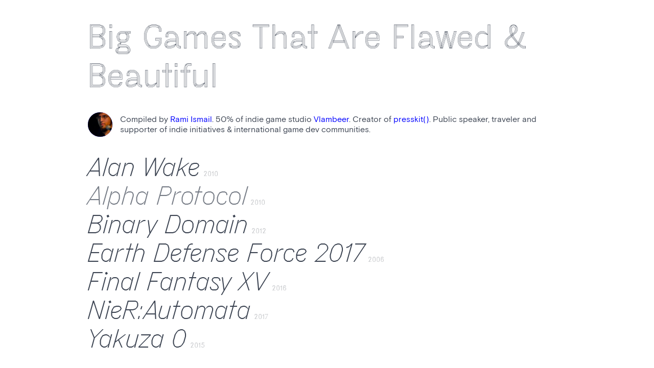

--- FILE ---
content_type: text/html; charset=utf-8
request_url: https://www.polylists.com/tha_rami/big-games-that-are-flawed-beautiful
body_size: 902
content:
<!doctype html> <html lang=en> <head> <meta charset=utf-8> <meta http-equiv=x-ua-compatible content="ie=edge"> <meta name=viewport content="width=device-width, initial-scale=1, shrink-to-fit=no"> <title>Big Games That Are Flawed & Beautiful | Polylists</title> <link href="/stylesheets/application-ff02407a.css" rel=stylesheet /> <meta name=description content="A list of games curated by Rami Ismail."/> <meta name="twitter:card" content=summary /> <meta name="twitter:site" content="@polylists"/> <meta name="twitter:title" content="Big Games That Are Flawed & Beautiful | Polylists"/> <meta name="twitter:description" content="A list of games curated by Rami Ismail."/> <meta name="twitter:image" content="https://www.polylists.com/images/polylists-twitter-card-a9b9cb7f.png"/> <link rel=alternate title="Polylists | All lists" type="application/json" href="https://www.polylists.com/feed.json"/> </head> <body> <div class="container grid-lg"> <h1>Big Games That Are Flawed & Beautiful</h1> <div class=tile> <div class=tile-icon> <a href="/tha_rami"> <figure class="avatar avatar-lg"> <img src="/images/6fca3a9cedc7e8e0417c-e6c4c131.png" alt=RI /> </figure> </a> </div> <div class=tile-content> <p>Compiled by <a href="/tha_rami">Rami Ismail</a>. 50% of indie game studio <a href="http://www.vlambeer.com">Vlambeer</a>. Creator of <a href="http://dopresskit.com">presskit()</a>. Public speaker, traveler and supporter of indie initiatives & international game dev communities.</p> </div> </div> <ul id=game-list> <li> <a target=_blank href="http://www.alanwake.com">Alan Wake</a> <time datetime=2010>2010</time> </li> <li> <span>Alpha Protocol</span> <time datetime=2010>2010</time> </li> <li> <a target=_blank href="http://www.binarydomaingame.jp">Binary Domain</a> <time datetime=2012>2012</time> </li> <li> <a target=_blank href="https://d3go.com/legacy/">Earth Defense Force 2017</a> <time datetime=2006>2006</time> </li> <li> <a target=_blank href="https://www.finalfantasyxv.com">Final Fantasy XV</a> <time datetime=2016>2016</time> </li> <li> <a target=_blank href="https://www.niergame.com">NieR:Automata</a> <time datetime=2017>2017</time> </li> <li> <a target=_blank href="http://yakuza.sega.com/yakuza0/">Yakuza 0</a> <time datetime=2015>2015</time> </li> </ul> <footer> <small><a href="/about/">What is Polylists?</a> • <a href="/">Featured lists</a> • <a href="/search">Search</a> • <a href="/games/">Games by year</a> • <a href="https://www.polylists.com/feed.json">JSON Feed</a> • <a href="mailto:andreas@polylists.com?subject=Polylists">Suggest a list</a> • <a href="/privacy">Privacy</a> • <a href="https://twitter.com/@polylists">@polylists</a></small> </footer> </div> </body> </html>

--- FILE ---
content_type: text/css; charset=utf-8
request_url: https://www.polylists.com/stylesheets/application-ff02407a.css
body_size: 5111
content:
@font-face{font-family:'mad-sans-light-italic';src:url("/fonts/mad-sans-light-italic-35d01be2.eot");src:url("/fonts/mad-sans-light-italic-35d01be2.eot?#iefix") format("embedded-opentype"),url("/fonts/mad-sans-light-italic-8f88524d.woff") format("woff"),url("/fonts/mad-sans-light-italic-480ec287.woff2") format("woff2"),url("/fonts/mad-sans-light-italic-2d069f0c.ttf") format("truetype");font-weight:normal;font-style:normal}@font-face{font-family:'mad-sans-fill-italic';src:url("/fonts/mad-sans-fill-italic-b10bb055.eot");src:url("/fonts/mad-sans-fill-italic-b10bb055.eot?#iefix") format("embedded-opentype"),url("/fonts/mad-sans-fill-italic-2e697de7.woff") format("woff"),url("/fonts/mad-sans-fill-italic-62aaff14.woff2") format("woff2"),url("/fonts/mad-sans-fill-italic-e8280771.ttf") format("truetype");font-weight:normal;font-style:normal}@font-face{font-family:'mad-sans-bold';src:url("/fonts/mad-sans-bold-b8e86327.eot");src:url("/fonts/mad-sans-bold-b8e86327.eot?#iefix") format("embedded-opentype"),url("/fonts/mad-sans-bold-e984edcc.woff") format("woff"),url("/fonts/mad-sans-bold-8e63731f.woff2") format("woff2"),url("/fonts/mad-sans-bold-c3137625.ttf") format("truetype");font-weight:normal;font-style:normal}@font-face{font-family:'basis-grotesque-regular-pro';src:url("/fonts/basis-grotesque-regular-pro-89eda307.eot");src:url("/fonts/basis-grotesque-regular-pro-89eda307.eot?#iefix") format("embedded-opentype"),url("/fonts/basis-grotesque-regular-pro-a33a7425.woff") format("woff"),url("/fonts/basis-grotesque-regular-pro-81679ade.woff2") format("woff2"),url("/fonts/basis-grotesque-regular-pro-d63b8daa.ttf") format("truetype");font-weight:normal;font-style:normal}@font-face{font-family:'basis-grotesque-italic';src:url("/fonts/basis-grotesque-italic-ecb85e9d.eot");src:url("/fonts/basis-grotesque-italic-ecb85e9d.eot?#iefix") format("embedded-opentype"),url("/fonts/basis-grotesque-italic-c34718cc.woff") format("woff"),url("/fonts/basis-grotesque-italic-619e6bd5.woff2") format("woff2"),url("/fonts/basis-grotesque-italic-b5c60b4a.ttf") format("truetype");font-weight:normal;font-style:normal}html{font-family:sans-serif;-ms-text-size-adjust:100%;-webkit-text-size-adjust:100%}body{margin:0}article,aside,footer,header,nav,section{display:block}h1{font-size:2em;margin:0.67em 0}figcaption,figure,main{display:block}hr{box-sizing:content-box;height:0;overflow:visible}a{background-color:transparent;-webkit-text-decoration-skip:objects}a:active,a:hover{outline-width:0}address{font-style:normal}b,strong{font-weight:inherit}b,strong{font-weight:bolder}code,kbd,pre,samp{font-family:"SF Mono", "Segoe UI Mono", "Roboto Mono", Menlo, Courier, monospace;font-size:1em}dfn{font-style:italic}small{font-size:80%;font-weight:400}sub,sup{font-size:75%;line-height:0;position:relative;vertical-align:baseline}sub{bottom:-0.25em}sup{top:-0.5em}audio,video{display:inline-block}audio:not([controls]){display:none;height:0}img{border-style:none}svg:not(:root){overflow:hidden}button,input,optgroup,select,textarea{font-family:inherit;font-size:inherit;line-height:inherit;margin:0}button,input{overflow:visible}button,select{text-transform:none}button,html [type="button"],[type="reset"],[type="submit"]{-webkit-appearance:button}button::-moz-focus-inner,[type="button"]::-moz-focus-inner,[type="reset"]::-moz-focus-inner,[type="submit"]::-moz-focus-inner{border-style:none;padding:0}fieldset{border:0;margin:0;padding:0}legend{box-sizing:border-box;color:inherit;display:table;max-width:100%;padding:0;white-space:normal}progress{display:inline-block;vertical-align:baseline}textarea{overflow:auto}[type="checkbox"],[type="radio"]{box-sizing:border-box;padding:0}[type="number"]::-webkit-inner-spin-button,[type="number"]::-webkit-outer-spin-button{height:auto}[type="search"]{-webkit-appearance:textfield;outline-offset:-2px}[type="search"]::-webkit-search-cancel-button,[type="search"]::-webkit-search-decoration{-webkit-appearance:none}::-webkit-file-upload-button{-webkit-appearance:button;font:inherit}details,menu{display:block}summary{display:list-item;outline:none}canvas{display:inline-block}template{display:none}[hidden]{display:none}*,*::before,*::after{box-sizing:inherit}html{box-sizing:border-box;font-size:20px;line-height:1.5;-webkit-tap-highlight-color:transparent}body{background:#fff;color:#3b4351;font-family:"basis-grotesque-regular-pro", -apple-system, system-ui, BlinkMacSystemFont, "Segoe UI", Roboto, "basis-grotesque-regular-pro", "Helvetica Neue", sans-serif;font-size:0.8rem;overflow-x:hidden;text-rendering:optimizeLegibility}a{color:#0000ff;outline:none;text-decoration:none}a:focus{box-shadow:0 0 0 0.1rem rgba(0,0,255,0.2)}a:focus,a:hover,a:active,a.active{color:#0000cc;text-decoration:underline}a:visited{color:#3333ff}h1,h2,h3,h4,h5,h6{color:inherit;font-weight:500;line-height:1.2;margin-bottom:.5em;margin-top:0}.h1,.h2,.h3,.h4,.h5,.h6{font-weight:500}h1,.h1{font-size:2rem}h2,.h2{font-size:1.6rem}h3,.h3{font-size:1.4rem}h4,.h4{font-size:1.2rem}h5,.h5{font-size:1rem}h6,.h6{font-size:.8rem}p{margin:0 0 1.2rem}a,ins,u{text-decoration-skip:ink edges}abbr[title]{border-bottom:0.05rem dotted;cursor:help;text-decoration:none}kbd{border-radius:0.1rem;line-height:1.25;padding:.1rem .2rem;background:#303742;color:#fff;font-size:0.7rem}mark{background:#ffe9b3;color:#3b4351;border-bottom:0.05rem solid #ffd367;border-radius:0.1rem;padding:0.05rem 0.1rem 0}blockquote{border-left:0.1rem solid #dadee4;margin-left:0;padding:0.4rem 0.8rem}blockquote p:last-child{margin-bottom:0}ul,ol{margin:0.8rem 0 0.8rem 0.8rem;padding:0}ul ul,ul ol,ol ul,ol ol{margin:0.8rem 0 0.8rem 0.8rem}ul li,ol li{margin-top:0.4rem}ul{list-style:disc inside}ul ul{list-style-type:circle}ol{list-style:decimal inside}ol ol{list-style-type:lower-alpha}dl dt{font-weight:bold}dl dd{margin:0.4rem 0 0.8rem 0}.container{margin-left:auto;margin-right:auto;padding-left:0.4rem;padding-right:0.4rem;width:100%}.container.grid-xl{max-width:1296px}.container.grid-lg{max-width:976px}.container.grid-md{max-width:856px}.container.grid-sm{max-width:616px}.container.grid-xs{max-width:496px}.show-xs,.show-sm,.show-md,.show-lg,.show-xl{display:none !important}.columns{display:flex;flex-wrap:wrap;margin-left:-0.4rem;margin-right:-0.4rem}.columns.col-gapless{margin-left:0;margin-right:0}.columns.col-gapless>.column{padding-left:0;padding-right:0}.columns.col-oneline{flex-wrap:nowrap;overflow-x:auto}.column{flex:1;max-width:100%;padding-left:0.4rem;padding-right:0.4rem}.column.col-12,.column.col-11,.column.col-10,.column.col-9,.column.col-8,.column.col-7,.column.col-6,.column.col-5,.column.col-4,.column.col-3,.column.col-2,.column.col-1,.column.col-auto{flex:none}.col-12{width:100%}.col-11{width:91.66666667%}.col-10{width:83.33333333%}.col-9{width:75%}.col-8{width:66.66666667%}.col-7{width:58.33333333%}.col-6{width:50%}.col-5{width:41.66666667%}.col-4{width:33.33333333%}.col-3{width:25%}.col-2{width:16.66666667%}.col-1{width:8.33333333%}.col-auto{flex:0 0 auto;max-width:none;width:auto}.col-mx-auto{margin-left:auto;margin-right:auto}.col-ml-auto{margin-left:auto}.col-mr-auto{margin-right:auto}@media (max-width: 1280px){.col-xl-12,.col-xl-11,.col-xl-10,.col-xl-9,.col-xl-8,.col-xl-7,.col-xl-6,.col-xl-5,.col-xl-4,.col-xl-3,.col-xl-2,.col-xl-1,.col-xl-auto{flex:none}.col-xl-12{width:100%}.col-xl-11{width:91.66666667%}.col-xl-10{width:83.33333333%}.col-xl-9{width:75%}.col-xl-8{width:66.66666667%}.col-xl-7{width:58.33333333%}.col-xl-6{width:50%}.col-xl-5{width:41.66666667%}.col-xl-4{width:33.33333333%}.col-xl-3{width:25%}.col-xl-2{width:16.66666667%}.col-xl-1{width:8.33333333%}.col-xl-auto{width:auto}.hide-xl{display:none !important}.show-xl{display:block !important}}@media (max-width: 960px){.col-lg-12,.col-lg-11,.col-lg-10,.col-lg-9,.col-lg-8,.col-lg-7,.col-lg-6,.col-lg-5,.col-lg-4,.col-lg-3,.col-lg-2,.col-lg-1,.col-lg-auto{flex:none}.col-lg-12{width:100%}.col-lg-11{width:91.66666667%}.col-lg-10{width:83.33333333%}.col-lg-9{width:75%}.col-lg-8{width:66.66666667%}.col-lg-7{width:58.33333333%}.col-lg-6{width:50%}.col-lg-5{width:41.66666667%}.col-lg-4{width:33.33333333%}.col-lg-3{width:25%}.col-lg-2{width:16.66666667%}.col-lg-1{width:8.33333333%}.col-lg-auto{width:auto}.hide-lg{display:none !important}.show-lg{display:block !important}}@media (max-width: 840px){.col-md-12,.col-md-11,.col-md-10,.col-md-9,.col-md-8,.col-md-7,.col-md-6,.col-md-5,.col-md-4,.col-md-3,.col-md-2,.col-md-1,.col-md-auto{flex:none}.col-md-12{width:100%}.col-md-11{width:91.66666667%}.col-md-10{width:83.33333333%}.col-md-9{width:75%}.col-md-8{width:66.66666667%}.col-md-7{width:58.33333333%}.col-md-6{width:50%}.col-md-5{width:41.66666667%}.col-md-4{width:33.33333333%}.col-md-3{width:25%}.col-md-2{width:16.66666667%}.col-md-1{width:8.33333333%}.col-md-auto{width:auto}.hide-md{display:none !important}.show-md{display:block !important}}@media (max-width: 600px){.col-sm-12,.col-sm-11,.col-sm-10,.col-sm-9,.col-sm-8,.col-sm-7,.col-sm-6,.col-sm-5,.col-sm-4,.col-sm-3,.col-sm-2,.col-sm-1,.col-sm-auto{flex:none}.col-sm-12{width:100%}.col-sm-11{width:91.66666667%}.col-sm-10{width:83.33333333%}.col-sm-9{width:75%}.col-sm-8{width:66.66666667%}.col-sm-7{width:58.33333333%}.col-sm-6{width:50%}.col-sm-5{width:41.66666667%}.col-sm-4{width:33.33333333%}.col-sm-3{width:25%}.col-sm-2{width:16.66666667%}.col-sm-1{width:8.33333333%}.col-sm-auto{width:auto}.hide-sm{display:none !important}.show-sm{display:block !important}}@media (max-width: 480px){.col-xs-12,.col-xs-11,.col-xs-10,.col-xs-9,.col-xs-8,.col-xs-7,.col-xs-6,.col-xs-5,.col-xs-4,.col-xs-3,.col-xs-2,.col-xs-1,.col-xs-auto{flex:none}.col-xs-12{width:100%}.col-xs-11{width:91.66666667%}.col-xs-10{width:83.33333333%}.col-xs-9{width:75%}.col-xs-8{width:66.66666667%}.col-xs-7{width:58.33333333%}.col-xs-6{width:50%}.col-xs-5{width:41.66666667%}.col-xs-4{width:33.33333333%}.col-xs-3{width:25%}.col-xs-2{width:16.66666667%}.col-xs-1{width:8.33333333%}.col-xs-auto{width:auto}.hide-xs{display:none !important}.show-xs{display:block !important}}.form-group:not(:last-child){margin-bottom:0.4rem}fieldset{margin-bottom:0.8rem}legend{font-size:0.9rem;font-weight:500;margin-bottom:0.8rem}.form-label{display:block;line-height:1.2rem;padding:0.3rem 0}.form-label.label-sm{font-size:0.7rem;padding:0.1rem 0}.form-label.label-lg{font-size:0.9rem;padding:0.4rem 0}.form-input{appearance:none;background:#fff;background-image:none;border:0.05rem solid #bcc3ce;border-radius:0.1rem;color:#3b4351;display:block;font-size:0.8rem;height:1.8rem;line-height:1.2rem;max-width:100%;outline:none;padding:0.25rem 0.4rem;position:relative;transition:background .2s, border .2s, box-shadow .2s, color .2s;width:100%}.form-input:focus{box-shadow:0 0 0 0.1rem rgba(0,0,255,0.2);border-color:#0000ff}.form-input::placeholder{color:#bcc3ce}.form-input.input-sm{font-size:0.7rem;height:1.4rem;padding:0.05rem 0.3rem}.form-input.input-lg{font-size:0.9rem;height:2rem;padding:0.35rem 0.6rem}.form-input.input-inline{display:inline-block;vertical-align:middle;width:auto}.form-input[type="file"]{height:auto}textarea.form-input,textarea.form-input.input-lg,textarea.form-input.input-sm{height:auto}.form-input-hint{color:#bcc3ce;font-size:0.7rem;margin-top:0.2rem}.has-success .form-input-hint,.is-success+.form-input-hint{color:#32b643}.has-error .form-input-hint,.is-error+.form-input-hint{color:#e85600}.form-select{appearance:none;border:0.05rem solid #bcc3ce;border-radius:0.1rem;color:inherit;font-size:0.8rem;height:1.8rem;line-height:1.2rem;outline:none;padding:0.25rem 0.4rem;vertical-align:middle;width:100%;background:#fff}.form-select:focus{box-shadow:0 0 0 0.1rem rgba(0,0,255,0.2);border-color:#0000ff}.form-select::-ms-expand{display:none}.form-select.select-sm{font-size:0.7rem;height:1.4rem;padding:0.05rem 1.1rem 0.05rem 0.3rem}.form-select.select-lg{font-size:0.9rem;height:2rem;padding:0.35rem 1.4rem 0.35rem 0.6rem}.form-select[size],.form-select[multiple]{height:auto;padding:0.25rem 0.4rem}.form-select[size] option,.form-select[multiple] option{padding:0.1rem 0.2rem}.form-select:not([multiple]):not([size]){background:#fff url("data:image/svg+xml;charset=utf8,%3Csvg%20xmlns='http://www.w3.org/2000/svg'%20viewBox='0%200%204%205'%3E%3Cpath%20fill='%23667189'%20d='M2%200L0%202h4zm0%205L0%203h4z'/%3E%3C/svg%3E") no-repeat right 0.35rem center/0.4rem 0.5rem;padding-right:1.2rem}.has-icon-left,.has-icon-right{position:relative}.has-icon-left .form-icon,.has-icon-right .form-icon{height:0.8rem;margin:0 0.25rem;position:absolute;top:50%;transform:translateY(-50%);width:0.8rem;z-index:2}.has-icon-left .form-icon{left:0.05rem}.has-icon-left .form-input{padding-left:1.3rem}.has-icon-right .form-icon{right:0.05rem}.has-icon-right .form-input{padding-right:1.3rem}.form-checkbox,.form-radio,.form-switch{display:block;line-height:1.2rem;margin:0.2rem 0;min-height:1.4rem;padding:0.1rem 0.4rem 0.1rem 1.2rem;position:relative}.form-checkbox input,.form-radio input,.form-switch input{clip:rect(0, 0, 0, 0);height:1px;margin:-1px;overflow:hidden;position:absolute;width:1px}.form-checkbox input:focus+.form-icon,.form-radio input:focus+.form-icon,.form-switch input:focus+.form-icon{box-shadow:0 0 0 0.1rem rgba(0,0,255,0.2);border-color:#0000ff}.form-checkbox input:checked+.form-icon,.form-radio input:checked+.form-icon,.form-switch input:checked+.form-icon{background:#0000ff;border-color:#0000ff}.form-checkbox .form-icon,.form-radio .form-icon,.form-switch .form-icon{border:0.05rem solid #bcc3ce;cursor:pointer;display:inline-block;position:absolute;transition:background .2s, border .2s, box-shadow .2s, color .2s}.form-checkbox.input-sm,.form-radio.input-sm,.form-switch.input-sm{font-size:0.7rem;margin:0}.form-checkbox.input-lg,.form-radio.input-lg,.form-switch.input-lg{font-size:0.9rem;margin:0.3rem 0}.form-checkbox .form-icon,.form-radio .form-icon{background:#fff;height:0.8rem;left:0;top:0.3rem;width:0.8rem}.form-checkbox input:active+.form-icon,.form-radio input:active+.form-icon{background:#eef0f3}.form-checkbox .form-icon{border-radius:0.1rem}.form-checkbox input:checked+.form-icon::before{background-clip:padding-box;border:0.1rem solid #fff;border-left-width:0;border-top-width:0;content:"";height:9px;left:50%;margin-left:-3px;margin-top:-6px;position:absolute;top:50%;transform:rotate(45deg);width:6px}.form-checkbox input:indeterminate+.form-icon{background:#0000ff;border-color:#0000ff}.form-checkbox input:indeterminate+.form-icon::before{background:#fff;content:"";height:2px;left:50%;margin-left:-5px;margin-top:-1px;position:absolute;top:50%;width:10px}.form-radio .form-icon{border-radius:50%}.form-radio input:checked+.form-icon::before{background:#fff;border-radius:50%;content:"";height:6px;left:50%;position:absolute;top:50%;transform:translate(-50%, -50%);width:6px}.form-switch{padding-left:2rem}.form-switch .form-icon{background:#bcc3ce;background-clip:padding-box;border-radius:0.45rem;height:0.9rem;left:0;top:0.25rem;width:1.6rem}.form-switch .form-icon::before{background:#fff;border-radius:50%;content:"";display:block;height:0.8rem;left:0;position:absolute;top:0;transition:background .2s, border .2s, box-shadow .2s, color .2s, left .2s;width:0.8rem}.form-switch input:checked+.form-icon::before{left:14px}.form-switch input:active+.form-icon::before{background:#f7f8f9}.input-group{display:flex}.input-group .input-group-addon{background:#f7f8f9;border:0.05rem solid #bcc3ce;border-radius:0.1rem;line-height:1.2rem;padding:0.25rem 0.4rem;white-space:nowrap}.input-group .input-group-addon.addon-sm{font-size:0.7rem;padding:0.05rem 0.3rem}.input-group .input-group-addon.addon-lg{font-size:0.9rem;padding:0.35rem 0.6rem}.input-group .form-input,.input-group .form-select{flex:1 1 auto;width:1%}.input-group .input-group-btn{z-index:1}.input-group .form-input:first-child:not(:last-child),.input-group .form-select:first-child:not(:last-child),.input-group .input-group-addon:first-child:not(:last-child),.input-group .input-group-btn:first-child:not(:last-child){border-bottom-right-radius:0;border-top-right-radius:0}.input-group .form-input:not(:first-child):not(:last-child),.input-group .form-select:not(:first-child):not(:last-child),.input-group .input-group-addon:not(:first-child):not(:last-child),.input-group .input-group-btn:not(:first-child):not(:last-child){border-radius:0;margin-left:-0.05rem}.input-group .form-input:last-child:not(:first-child),.input-group .form-select:last-child:not(:first-child),.input-group .input-group-addon:last-child:not(:first-child),.input-group .input-group-btn:last-child:not(:first-child){border-bottom-left-radius:0;border-top-left-radius:0;margin-left:-0.05rem}.input-group .form-input:focus,.input-group .form-select:focus,.input-group .input-group-addon:focus,.input-group .input-group-btn:focus{z-index:2}.input-group .form-select{width:auto}.input-group.input-inline{display:inline-flex}.has-success .form-input,.form-input.is-success,.has-success .form-select,.form-select.is-success{background:#f9fdfa;border-color:#32b643}.has-success .form-input:focus,.form-input.is-success:focus,.has-success .form-select:focus,.form-select.is-success:focus{box-shadow:0 0 0 0.1rem rgba(50,182,67,0.2)}.has-error .form-input,.form-input.is-error,.has-error .form-select,.form-select.is-error{background:#fffaf7;border-color:#e85600}.has-error .form-input:focus,.form-input.is-error:focus,.has-error .form-select:focus,.form-select.is-error:focus{box-shadow:0 0 0 0.1rem rgba(232,86,0,0.2)}.has-error .form-checkbox .form-icon,.form-checkbox.is-error .form-icon,.has-error .form-radio .form-icon,.form-radio.is-error .form-icon,.has-error .form-switch .form-icon,.form-switch.is-error .form-icon{border-color:#e85600}.has-error .form-checkbox input:checked+.form-icon,.form-checkbox.is-error input:checked+.form-icon,.has-error .form-radio input:checked+.form-icon,.form-radio.is-error input:checked+.form-icon,.has-error .form-switch input:checked+.form-icon,.form-switch.is-error input:checked+.form-icon{background:#e85600;border-color:#e85600}.has-error .form-checkbox input:focus+.form-icon,.form-checkbox.is-error input:focus+.form-icon,.has-error .form-radio input:focus+.form-icon,.form-radio.is-error input:focus+.form-icon,.has-error .form-switch input:focus+.form-icon,.form-switch.is-error input:focus+.form-icon{box-shadow:0 0 0 0.1rem rgba(232,86,0,0.2);border-color:#e85600}.has-error .form-checkbox input:indeterminate+.form-icon,.form-checkbox.is-error input:indeterminate+.form-icon{background:#e85600;border-color:#e85600}.form-input:not(:placeholder-shown):invalid{border-color:#e85600}.form-input:not(:placeholder-shown):invalid:focus{box-shadow:0 0 0 0.1rem rgba(232,86,0,0.2);background:#fffaf7}.form-input:not(:placeholder-shown):invalid+.form-input-hint{color:#e85600}.form-input:disabled,.form-input.disabled,.form-select:disabled,.form-select.disabled{background-color:#eef0f3;cursor:not-allowed;opacity:.5}.form-input[readonly]{background-color:#f7f8f9}input:disabled+.form-icon,input.disabled+.form-icon{background:#eef0f3;cursor:not-allowed;opacity:.5}.form-switch input:disabled+.form-icon::before,.form-switch input.disabled+.form-icon::before{background:#fff}.form-horizontal{padding:0.4rem 0}.form-horizontal .form-group{display:flex;flex-wrap:wrap}.form-inline{display:inline-block}.avatar{font-size:0.8rem;height:1.6rem;width:1.6rem;background:#0000ff;border-radius:50%;color:rgba(255,255,255,0.85);display:inline-block;font-weight:300;line-height:1.25;margin:0;position:relative;vertical-align:middle}.avatar.avatar-xs{font-size:0.4rem;height:0.8rem;width:0.8rem}.avatar.avatar-sm{font-size:0.6rem;height:1.2rem;width:1.2rem}.avatar.avatar-lg{font-size:1.2rem;height:2.4rem;width:2.4rem}.avatar.avatar-xl{font-size:1.6rem;height:3.2rem;width:3.2rem}.avatar img{border-radius:50%;height:100%;position:relative;width:100%;z-index:1}.avatar .avatar-icon,.avatar .avatar-presence{background:#fff;bottom:14.64%;height:50%;padding:0.1rem;position:absolute;right:14.64%;transform:translate(50%, 50%);width:50%;z-index:2}.avatar .avatar-presence{background:#bcc3ce;box-shadow:0 0 0 0.1rem #fff;border-radius:50%;height:.5em;width:.5em}.avatar .avatar-presence.online{background:#32b643}.avatar .avatar-presence.busy{background:#e85600}.avatar .avatar-presence.away{background:#ffb700}.avatar[data-initial]::before{color:currentColor;content:attr(data-initial);left:50%;position:absolute;top:50%;transform:translate(-50%, -50%);z-index:1}.tile{align-content:space-between;align-items:flex-start;display:flex}.tile .tile-icon,.tile .tile-action{flex:0 0 auto}.tile .tile-content{flex:1 1 auto}.tile .tile-content:not(:first-child){padding-left:0.4rem}.tile .tile-content:not(:last-child){padding-right:0.4rem}.tile .tile-title,.tile .tile-subtitle{line-height:1.2rem}.tile.tile-centered{align-items:center}.tile.tile-centered .tile-content{overflow:hidden}.tile.tile-centered .tile-title,.tile.tile-centered .tile-subtitle{overflow:hidden;text-overflow:ellipsis;white-space:nowrap;margin-bottom:0}.container{margin-top:36px;padding:0 20px}header{margin-bottom:32px;font-size:0.9em}footer{padding-top:6px;margin:36px 0;line-height:16px}footer small span:last-child{float:right}ul{list-style:none;padding-left:0;margin-left:0}#game-list{margin-left:0;list-style:none;font-family:'mad-sans-fill-italic';font-size:3em}@media (max-width: 960px){#game-list{font-size:2.5em}}#game-list li{line-height:1em}#game-list li span{opacity:0.7}#game-list a{text-decoration:none;color:#3b4351}#game-list a:hover{color:#0000ff}#game-list time{font-family:'mad-sans-bold';font-size:12px;letter-spacing:1px;color:#303742;margin-left:-8px;line-height:24px}ol li a:hover,ul li a:hover{text-decoration:none}ol#game-list{counter-reset:list-counter}ol#game-list li:before{content:counter(list-counter, decimal);counter-increment:list-counter;display:inline-block;width:40px;text-align:right;color:#0000ff;font-family:'mad-sans-light-italic'}h1{font-family:'mad-sans-bold';font-size:4em}@media (max-width: 960px){h1{font-size:3em}}.tile .tile-content:not(:first-child){padding-top:5px;padding-left:15px}.tile .tile-content:not(:first-child) p{line-height:1.3em}.curator-name{font-family:"basis-grotesque-italic"}.page-about{font-size:1.1em}#search>div{display:block;width:300px}@media (max-width: 960px){#search>div{width:100%}}.search-menu-item{padding:10px}.search-result-game-title{display:block}.search-result-list-title{display:block;font-family:"basis-grotesque-italic"}